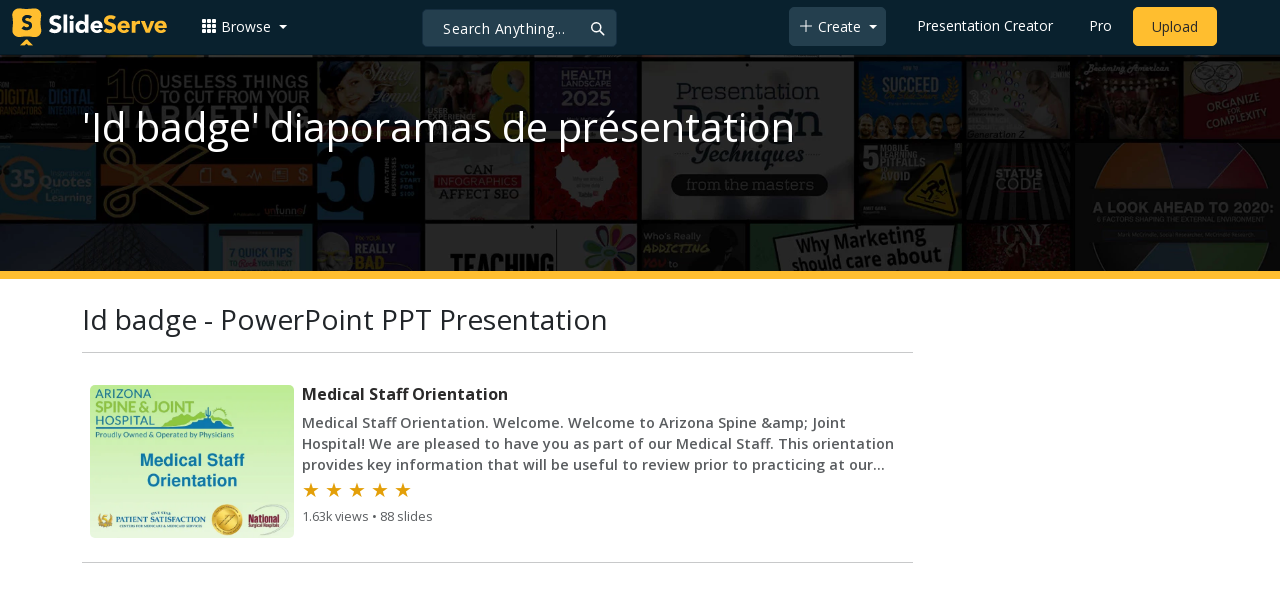

--- FILE ---
content_type: text/html; charset=UTF-8
request_url: https://fr.slideserve.com/search/id-badge-ppt-presentation
body_size: 12386
content:
<!doctype html>
<html lang="en">
<head>

<meta charset="utf-8">
<title>100+ Id badge PowerPoint (PPT) Presentations, Id badge PPTs - SlideServe</title>
<meta name="viewport" content="width=device-width, initial-scale=1" >
<meta name="description" content="View Id badge PowerPoint PPT Presentations on SlideServe. Collection of 100+ Id badge slideshows." >
<meta name="keywords" content="id badge ppt, id badge presentations, id badge slideshow, id badge" >
<meta name="robots" content="index, follow" >
<meta property="fb:app_id" content="117162848378808" >
<link href='https://www.slideserve.com/img/favicon.ico' type='image/x-icon' rel='shortcut icon' >
<link rel="canonical" href="https://www.slideserve.com/search/id-badge-ppt-presentation" >
<link rel="alternate" hreflang="en" href="https://www.slideserve.com/search/id-badge-ppt-presentation" >
<link rel="alternate" hreflang="fr" href="https://fr.slideserve.com/search/id-badge-ppt-presentation" >
<link rel="alternate" hreflang="x-default" href="https://www.slideserve.com/search/id-badge-ppt-presentation" >
<meta name="abstract" content="100+ Id badge PowerPoint (PPT) Presentations, Id badge PPTs - SlideServe" >
<meta property="og:site_name" content="SlideServe" >
<meta property="og:type" content="website">
<meta property="og:url" content="https://www.slideserve.com/search/id-badge-ppt-presentation" >
	
<meta name="twitter:card" value="player" >
<meta name="twitter:site" value="@SlideServe" >
<meta name="twitter:player" value="https://www.slideserve.com/embed/5471331" class="twitter_player" >
<meta name="twitter:player:width" value="342" >
<meta name="twitter:player:height" value="291" >
  
<link rel="preload" as="image" href="https://cdn4.slideserve.com/234346/medical-staff-orientation-dt.jpg">
<link rel="preload" as="image" href="https://cdn3.slideserve.com/6691629/slide1-dt.jpg">
<link rel="preload" as="image" href="https://cdn3.slideserve.com/5471331/slide1-dt.jpg">
   <link rel="stylesheet" href="https://www.slideserve.com/bootstrap-5.3.2-dist/css/bootstrap.min.css?v=1.0">
<style>
/*custom css for nav-bar*/    
html,body{overflow-x:hidden;}
body{min-height:100vh; font-family: 'Open Sans', sans-serif;}  
section{padding:3rem 0;}
.navbar-collapse {font-size: 14px;}
a{color:#fff;text-decoration:none;}
a:hover{color: #1271a5;}
.text-dark a{--bs-text-opacity:1; color:rgba(var(--bs-dark-rgb),var(--bs-text-opacity))!important;}
.mtc{margin-top:55px !important;}
.dropdown-item.active, .dropdown-item:active{background-color:unset}
.bi{vertical-align:-0.125em;fill:currentColor;}
.fw-prebold{font-weight:600 !important;}
.bg-dark{background-color:#09212e !important;}
.nav-scroller .nav {color:rgba(255, 255, 255, .75);}
.nav-scroller .nav-link{padding-top:.75rem;padding-bottom:.75rem;font-size:.875rem;color:#6c757d;}
.nav-scroller .nav-link:hover{color:#007bff;}
.nav-scroller .active{font-weight:500;color:#343a40;}
.bg-purple{background-color:#6f42c1;}             
.navbar{position:fixed;width:100%;min-height:55px;left:0px;top:0px;height:45px;margin:0;padding:2px 0px;border:0;border-bottom:1px solid #061924;background:#0c2b3d;color:#f5f5f5;box-shadow:0 2px 0 rgba(255, 255, 255, .07);z-index:1000;}
.nav-container{max-width:1540px;}
.nav-logo{max-width:155px;height:auto;}
.navbar-toggler{border:0;color:rgb(255 255 255);}
.f-size{width:1em;height:1em;display:inline-flex;} 
.ms-auto .nav-item{padding-right:10px;padding-left:10px;}
.nav-item, .nav-link, .navbar-search input::placeholder{color:#fff;}
.navbar-search{position:absolute;left:50%;top:9px;transform:translateX(-109%);z-index:1000;}
.navbar-search input{letter-spacing:0.5px;background:#243f4e;border:1px solid #152e40;border-radius:5px !important;color:#f5f5f5;font-size:14px;font-weight:400;padding:7.5px 20px;margin-right:5px;letter-spacing:0.5px;color:#fff;background-image:url("data:image/svg+xml;charset=utf-8,%3Csvg xmlns='http://www.w3.org/2000/svg' width='18' height='18' viewBox='0 0 24 24' fill='none' stroke='%23fff' stroke-width='2' stroke-linecap='round' stroke-linejoin='round'%3E%3Ccircle cx='11' cy='11' r='6'/%3E%3Cpath d='M21 21L15.65 15.65'/%3E%3C/svg%3E");background-repeat:no-repeat;background-position:right 10px center;} 
.navbar-search .btn-navs-back{position:fixed;left:0px;border:0;background:#09212e;color:#fff;width:54px;display:none;}
.navbar-login1{border:none;display:inline-block;text-decoration:none;text-align:center;color:#fff;background-color:transparent;min-width: 48px; min-height: 48px;} 
.navbar-login{
width: 48px;  /* Minimum touch size */
    height: 48px;
    display: flex;
    align-items: center;
    justify-content: center;
    padding: 8px;
    border-radius: 8px; /* Optional for rounded corners */
    border: none;
    background: transparent; /* Match navbar */
    cursor: pointer;
  }

.logged-in{padding-left:18px;}
.logged-in img{max-width:35px;}
.account-in.show{left:unset;right:30px;}
.my-account img{padding:0.3rem;max-width:4rem;}
.my-account .middle{align-items:center;display:flex;padding:0 1rem;}
.my-account .text{padding-left:0.2rem;overflow:hidden;text-overflow:ellipsis;max-width:calc(100% - 4rem);}
.my-account .small{font-size:71%;color:#92a9b9;}
.my-account p{margin:0;}

.navbar-nav.me-auto{padding-left:10px;}
.navbar-nav.ms-auto .dropdown{padding-left:5px;}
.dropdown-menu{background-color:#152e40;}
.dropdown-item{color:#fff;}
.dropdown-divider{border-top:1px solid #2b4252;}
.button-dark{background-color:#243f4e;border:1px solid #243f4e;margin:0px 3px;border-radius:5px;}
.upload-dark .nav-link{color:#fff;}
.upload-yello{background-color:#ffbe2f;border:1px solid #ffbe2f;margin:0px 3px;border-radius:5px;color:#2b2a2a !important;}
.upload-yello .nav-link{color:#2b2a2a;text-align:center}
.form-control.search:focus{color:#fff;background-color:#243f4e;border-color:#243f4e;outline:unset;box-shadow:unset;}

.g-ad-container {width: 100%;max-width: 728px;margin: 0 auto;padding: 0px;box-sizing: border-box;}
.g-ad {width: 100%;height: auto;text-align: center;padding: 0px;box-sizing: border-box;}
 /* Style for mobile */
@media screen and (max-width: 600px) {
		.ad-container {max-width: 300px;}
		.g-ad {height: 150px;}
}

/*[device width] >1320px*/
@media (min-width:1320px){.navbar-search{min-width:500px;transform:translateX(-77%);}}            
/*[device width] <991.98px*/
@media (max-width:991.98px){
  .mtc{margin-top:45px !important;}
  .navbar{min-height:55px;}
  .offcanvas-collapse{position:fixed;top:45px;bottom:0;right:100%;width:100%;padding-right:1rem;padding-left:1rem;overflow-y:auto;visibility:hidden;background-color:#0b2b3d;transition:transform .3s ease-in-out, visibility .3s ease-in-out;}
  .offcanvas-collapse.open{visibility:visible;transform:translateX(100%);}
  .navbar-toggler:focus{box-shadow:unset;}
  .navbar .navbar-brand{position:absolute;left:50%;top:50%;transform:translate(-50%,-50%);}
  .navbar-login{position:absolute;right:0px;margin-left: 10px;} 
  .navbar-login a {display: block;padding: 10px 16px; }
  .navbar-search{top:7px;width:10px;right:100px;left:unset;transform:unset;}
  .navbar-search input{background-color:#09212e;border:0;}
  .navbar-search input:focus{position:fixed;width:calc(100% - 60px);right:0px;}
  .navbar-search input:focus + .btn-navs-back{display:unset;}
}
	
	.ss-listing {box-shadow: rgba(0, 0, 0, 0.1) 0px 4px 12px; border: 0px;}
	.ss-listing p {font-size: 14px;}
	.ss-listing .card-footer {color: #6b6b6b; font-size: 14px; margin-top: 5px;}
	.ss-listing .card-footer a {color: #6b6b6b !important;}
	
	.ss-topics {box-shadow: rgba(0, 0, 0, 0.1) 0px 4px 12px; border: 0px;b}
	.player {box-shadow: 0px 0px 10px 0px rgba(0, 0, 0, 0.50);}
	.sharecontainer {background: #fbfbfb;}
/*custom css for nav-bar*/
	
	@media (max-width: 769px) { 
		.footer-copyright {display: block !important; text-align: center; width: 100%;}
		.footer-icon {margin: 0 auto;}
		.nav-logo { max-width: 130px; height: auto;}
		.mob-dark-btn { padding: 10px;}
	}
	
	/*@media (min-width:1500px) and (max-width:1559px) {
    .container-player { max-width: 76%;}
    }*/
	
	@media (min-width: 1600px), (min-width: 1500px) and (-webkit-device-pixel-ratio: 1.25) {
    .container-player { max-width: 62%;}
     }
	
	@media (min-width: 1600px), (min-width: 1500px) and (-webkit-device-pixel-ratio: 2) {
    /*.container-player { max-width: 1150px;}*/
	.container-player { max-width: 1331px;}	
     }
	
	/*@media (min-width: 1600px) .container { max-width: 1331px;}*/
	
	/*@media (min-width:1560px) and (max-width:1600px) {
    .container-player { max-width: 1520px;}
    }*/
}
	
</style>  <style>
  /*-----------card display--------------------------------*/
  .card-body{padding-bottom:2px;}
  .card-title,.card-text{overflow:hidden;display:-webkit-box;-webkit-line-clamp:1;-webkit-box-orient:vertical;text-overflow:ellipsis;}
  /*.card-title{font-family:'Roboto Slab',serif}*/
  .card-text{-webkit-line-clamp:2;}
  /*.card-title{max-height:45px;overflow:hidden;white-space:nowrap;text-overflow: ellipsis;font-family:'Roboto Slab',serif;margin:0 10px 10px;}
  .card-text{max-height:45px;height:40px;overflow:hidden;text-overflow:ellipsis;margin: 0 10px 10px;font-size: 13px;}*/
  .card-text.only{height:22px;margin-top:-6px;}
  .card-footer{background: transparent; border-top:0;}
  .card-footer.mt-{margin-top:-6px;}
  /*.card-footer ul{list-style:none;padding:0px;font-size:12px;line-height:18px;font-weight:400;display:flex;margin:5px 10px 5px;letter-spacing: 0.50px;}  */
  .card a:hover{color: #2b2a2a!important;}
  .card a{text-decoration: none;color: rgb(43,42,42)!important;}
  .row-cols-md-3 .card-img-top{margin:8px;width:calc(100% - 16px);}
  .pb{padding-bottom:50px}  
  /*-----------card display/-------------------------------*/  
</style><style>
  .mini-banner{padding-bottom: 7rem;background-image:url(https://www.slideserve.com/img/banner_home.webp);background-repeat:no-repeat;background-size:cover;z-index:1;background-position:center;background-color:#09212e;border-bottom:8px solid #ffbe30;}
  .card-body{padding:0 0.5rem;}
  .card-text{font-size:0.9rem;-webkit-line-clamp:3;}
  .img-d{aspect-ratio:32/24;overflow:hidden;}
  .star{color:#ccc}
  .star.filled{color:#e39f08}
  .load-more .spinner-border,.load-more .l,.load-more.loading .lm{display:none;}
  .load-more.loading .spinner-border{display:inline-block;}
  .load-more.loading .l{display:unset;}
  @media (max-width:991.98px){
  	.card-title{font-size:0.9rem;-webkit-line-clamp:1;}
  	.card-text{font-size:0.8rem;-webkit-line-clamp:2;}
  }
</style>
</head>
<body>
	<svg xmlns="http://www.w3.org/2000/svg" style="display: none;">  
  <symbol id="grid-3x3-gap-fill" viewBox="0 0 16 16">
    <path d="M1 2a1 1 0 0 1 1-1h2a1 1 0 0 1 1 1v2a1 1 0 0 1-1 1H2a1 1 0 0 1-1-1V2zm5 0a1 1 0 0 1 1-1h2a1 1 0 0 1 1 1v2a1 1 0 0 1-1 1H7a1 1 0 0 1-1-1V2zm5 0a1 1 0 0 1 1-1h2a1 1 0 0 1 1 1v2a1 1 0 0 1-1 1h-2a1 1 0 0 1-1-1V2zM1 7a1 1 0 0 1 1-1h2a1 1 0 0 1 1 1v2a1 1 0 0 1-1 1H2a1 1 0 0 1-1-1V7zm5 0a1 1 0 0 1 1-1h2a1 1 0 0 1 1 1v2a1 1 0 0 1-1 1H7a1 1 0 0 1-1-1V7zm5 0a1 1 0 0 1 1-1h2a1 1 0 0 1 1 1v2a1 1 0 0 1-1 1h-2a1 1 0 0 1-1-1V7zM1 12a1 1 0 0 1 1-1h2a1 1 0 0 1 1 1v2a1 1 0 0 1-1 1H2a1 1 0 0 1-1-1v-2zm5 0a1 1 0 0 1 1-1h2a1 1 0 0 1 1 1v2a1 1 0 0 1-1 1H7a1 1 0 0 1-1-1v-2zm5 0a1 1 0 0 1 1-1h2a1 1 0 0 1 1 1v2a1 1 0 0 1-1 1h-2a1 1 0 0 1-1-1v-2z"/>
  </symbol>
  <symbol id="plus-lg" viewBox="0 0 16 16">
    <path fill-rule="evenodd" d="M8 2a.5.5 0 0 1 .5.5v5h5a.5.5 0 0 1 0 1h-5v5a.5.5 0 0 1-1 0v-5h-5a.5.5 0 0 1 0-1h5v-5A.5.5 0 0 1 8 2Z"/>
  </symbol>
  <symbol id="person-plus" viewBox="0 0 16 16">
    <path d="M6 8a3 3 0 1 0 0-6 3 3 0 0 0 0 6zm2-3a2 2 0 1 1-4 0 2 2 0 0 1 4 0zm4 8c0 1-1 1-1 1H1s-1 0-1-1 1-4 6-4 6 3 6 4zm-1-.004c-.001-.246-.154-.986-.832-1.664C9.516 10.68 8.289 10 6 10c-2.29 0-3.516.68-4.168 1.332-.678.678-.83 1.418-.832 1.664h10z"/>
    <path fill-rule="evenodd" d="M13.5 5a.5.5 0 0 1 .5.5V7h1.5a.5.5 0 0 1 0 1H14v1.5a.5.5 0 0 1-1 0V8h-1.5a.5.5 0 0 1 0-1H13V5.5a.5.5 0 0 1 .5-.5z"/>
  </symbol>
  <symbol id="arrow-left" viewBox="0 0 16 16">
    <path fill-rule="evenodd" d="M15 8a.5.5 0 0 0-.5-.5H2.707l3.147-3.146a.5.5 0 1 0-.708-.708l-4 4a.5.5 0 0 0 0 .708l4 4a.5.5 0 0 0 .708-.708L2.707 8.5H14.5A.5.5 0 0 0 15 8z"/>
  </symbol>
  <symbol id="facebook" viewBox="0 0 16 16">
    <path d="M16 8.049c0-4.446-3.582-8.05-8-8.05C3.58 0-.002 3.603-.002 8.05c0 4.017 2.926 7.347 6.75 7.951v-5.625h-2.03V8.05H6.75V6.275c0-2.017 1.195-3.131 3.022-3.131.876 0 1.791.157 1.791.157v1.98h-1.009c-.993 0-1.303.621-1.303 1.258v1.51h2.218l-.354 2.326H9.25V16c3.824-.604 6.75-3.934 6.75-7.951z"/>
  </symbol>
  <symbol id="twitter" viewBox="0 0 16 16">
    <path d="M5.026 15c6.038 0 9.341-5.003 9.341-9.334 0-.14 0-.282-.006-.422A6.685 6.685 0 0 0 16 3.542a6.658 6.658 0 0 1-1.889.518 3.301 3.301 0 0 0 1.447-1.817 6.533 6.533 0 0 1-2.087.793A3.286 3.286 0 0 0 7.875 6.03a9.325 9.325 0 0 1-6.767-3.429 3.289 3.289 0 0 0 1.018 4.382A3.323 3.323 0 0 1 .64 6.575v.045a3.288 3.288 0 0 0 2.632 3.218 3.203 3.203 0 0 1-.865.115 3.23 3.23 0 0 1-.614-.057 3.283 3.283 0 0 0 3.067 2.277A6.588 6.588 0 0 1 .78 13.58a6.32 6.32 0 0 1-.78-.045A9.344 9.344 0 0 0 5.026 15z"/>
  </symbol>
  <symbol id="youtube" viewBox="0 0 16 16">
    <path d="M8.051 1.999h.089c.822.003 4.987.033 6.11.335a2.01 2.01 0 0 1 1.415 1.42c.101.38.172.883.22 1.402l.01.104.022.26.008.104c.065.914.073 1.77.074 1.957v.075c-.001.194-.01 1.108-.082 2.06l-.008.105-.009.104c-.05.572-.124 1.14-.235 1.558a2.007 2.007 0 0 1-1.415 1.42c-1.16.312-5.569.334-6.18.335h-.142c-.309 0-1.587-.006-2.927-.052l-.17-.006-.087-.004-.171-.007-.171-.007c-1.11-.049-2.167-.128-2.654-.26a2.007 2.007 0 0 1-1.415-1.419c-.111-.417-.185-.986-.235-1.558L.09 9.82l-.008-.104A31.4 31.4 0 0 1 0 7.68v-.123c.002-.215.01-.958.064-1.778l.007-.103.003-.052.008-.104.022-.26.01-.104c.048-.519.119-1.023.22-1.402a2.007 2.007 0 0 1 1.415-1.42c.487-.13 1.544-.21 2.654-.26l.17-.007.172-.006.086-.003.171-.007A99.788 99.788 0 0 1 7.858 2h.193zM6.4 5.209v4.818l4.157-2.408L6.4 5.209z"/>
  </symbol>
  <symbol id="pinterest" viewBox="0 0 16 16">
    <path d="M8 0a8 8 0 0 0-2.915 15.452c-.07-.633-.134-1.606.027-2.297.146-.625.938-3.977.938-3.977s-.239-.479-.239-1.187c0-1.113.645-1.943 1.448-1.943.682 0 1.012.512 1.012 1.127 0 .686-.437 1.712-.663 2.663-.188.796.4 1.446 1.185 1.446 1.422 0 2.515-1.5 2.515-3.664 0-1.915-1.377-3.254-3.342-3.254-2.276 0-3.612 1.707-3.612 3.471 0 .688.265 1.425.595 1.826a.24.24 0 0 1 .056.23c-.061.252-.196.796-.222.907-.035.146-.116.177-.268.107-1-.465-1.624-1.926-1.624-3.1 0-2.523 1.834-4.84 5.286-4.84 2.775 0 4.932 1.977 4.932 4.62 0 2.757-1.739 4.976-4.151 4.976-.811 0-1.573-.421-1.834-.919l-.498 1.902c-.181.695-.669 1.566-.995 2.097A8 8 0 1 0 8 0z"/>
  </symbol>
</svg>	<!-- Navigation -->
<nav class="navbar navbar-expand-lg fixed-top navbar-dark bg-dark" aria-label="Main navigation">
  <div class="container-fluid nav-container">
    <button class="navbar-toggler p-0 border-0" type="button" id="navbarSideCollapse" aria-label="Toggle navigation">
      <span class="navbar-toggler-icon f-size"></span>
    </button>
    <a class="navbar-brand" href="\">
      <img class="nav-logo" title="SlideServe" alt="SlideServe" src="https://www.slideserve.com/img/logo.svg" width="562" height="139">
    </a>
    <form class="form-inline ml-3 navbar-search" action="/search/presentations/">
        <div class="input-group">
          <input type="text" class="form-control search" name="q" placeholder="Search Anything...">
          <button class="btn btn-navs-back" type="button">
            <svg class="bi" width="24" height="24"><use xlink:href="#arrow-left"></use></svg>
          </button>
        </div>
    </form>
    <div class="navbar-collapse offcanvas-collapse">
        <ul class="navbar-nav me-auto">
          <li class="nav-item dropdown">
            <a class="nav-link dropdown-toggle" href="#" role="button" data-bs-toggle="dropdown" aria-expanded="false">
              <svg class="bi" width="16" height="16"><use xlink:href="#grid-3x3-gap-fill"></use></svg>
              <span>Browse</span>
            </a>
            <ul class="dropdown-menu" aria-labelledby="navbarDropdown">
              <li><a class="dropdown-item"  href="/presentations">Recent Presentations</a></li>
              <li><a class="dropdown-item"  href="/articles">Recent Articles</a></li>
              <li><a class="dropdown-item" href="/topics">Content Topics</a></li>
              <li><a class="dropdown-item" href="/updates">Updated Contents</a></li>
              <li><a class="dropdown-item" href="/featured">Featured Contents</a></li>
              <li><hr class="dropdown-divider"></li>
              <li><a class="dropdown-item" href="/powerpoint-templates">PowerPoint Templates</a></li>
            </ul>
          </li>
        </ul>
        <ul class="navbar-nav ms-auto">
          <li class="nav-item dropdown">
            <button class="nav-link dropdown-toggle button-dark mob-dark-btn" href="#" role="button" data-bs-toggle="dropdown" aria-expanded="false">
              <svg class="bi" width="16" height="16"><use xlink:href="#plus-lg"></use></svg>
              <span>Create</span>
            </button>
            <ul class="dropdown-menu" aria-labelledby="navbarDropdown">
              <li><a class="dropdown-item" href="/create">Presentation</a></li>
              <li><a class="dropdown-item" href="/online-article">Article</a></li>
              <li><a class="dropdown-item" href="/online-survey">Survey</a></li>
              <li><a class="dropdown-item" href="/online-quiz">Quiz</a></li>
              <li><a class="dropdown-item" href="/lead-generation">Lead-form</a></li>
              <li><a class="dropdown-item" href="/create?type=ebook">E-Book</a></li>
            </ul>
          </li>
          <li class="nav-item">
            <a class="nav-link" href="https://www.slideserve.com/create">Presentation Creator</a>
          </li>
          <li class="nav-item">
            <a class="nav-link" href="/pro">Pro</a>
          </li>
          <li class="nav-item upload-yello">
            <a class="nav-link" href="/upload" aria-label="Upload content to SlideServe">Upload</a>
          </li>
        </ul>
    </div>
    <button class="navbar-login" aria-label="Login to SlideServe"></button>
  </div>
</nav>
<!-- Navigation/ -->
	<div class="mini-banner mtc pt-5">
	   <div class="container">
	     <h1 class="text-white">'Id badge' diaporamas de présentation</h1>
	   </div>
	</div>
	<div class="container pt-4">
		<div class="row">
			<div class="col-xl-9 col-lg-9 col-md-12 col-sm-12 col-12">
	    		<h2 class="h3">Id badge - PowerPoint PPT Presentation</h2>
	    		<hr>
	    		<div class="row row-cols-1 row-cols-sm-1 row-cols-md-1 g-2" id="rC">
	    			<div class="col mx-0" >
  <div class="card border-0 my-2 p-1">
    <a href="/elina/anesthesia-risk-assessment-joint-commission-issues" title="Medical Staff Orientation">
    <div class="row g-0 m-1">    
        <div class="col-5 col-sm-5 col-md-3 img-d">
                    <img class="card-img" src="https://cdn4.slideserve.com/234346/medical-staff-orientation-dt.jpg" width="320px" style="aspect-ratio:32/24;" alt="Medical Staff Orientation"> 
                  </div>
        <div class="col-7 col-sm-7 col-md-9">
          <div class="card-body">
            <h3 class="card-title fs-6 fw-bold">Medical Staff Orientation</h3>
            <p class="card-text mb-0 text-muted fw-semibold">Medical Staff Orientation. Welcome. Welcome to Arizona Spine &amp;amp; Joint Hospital! We are pleased to have you as part of our Medical Staff. This orientation provides key information that will be useful to review prior to practicing at our facility. Arizona Spine &amp;amp; Joint Hospital.</p>          
            <div class="fs-5">
              <span class="star filled">&#9733;</span>
              <span class="star filled">&#9733;</span>
              <span class="star filled">&#9733;</span>
              <span class="star filled">&#9733;</span>
              <span class="star filled">&#9733;</span>
            </div>
            <p class="card-text mb-0"><small class="text-body-secondary">1.63k views • 88 slides</small></p>
          </div>
        </div>    
    </div>
    </a>
  </div>
  <hr>  
</div>
<div class="col mx-0">
  <div class ="d-none d-md-block">
    <script src="//pagead2.googlesyndication.com/pagead/js/adsbygoogle.js" crossorigin="anonymous" async ></script>       
    <ins class="adsbygoogle" style="display:block; text-align:center;width:100%" data-ad-layout="in-article" data-ad-format="fluid" data-ad-client="ca-pub-3976764401535897" data-ad-slot="7312975439"></ins>
    <script>(adsbygoogle = window.adsbygoogle || []).push({});</script>
  </div>
  <div class="d-block d-md-none">
    <div class="g-ad-container">
      <div class="g-ad">
          <script src="//pagead2.googlesyndication.com/pagead/js/adsbygoogle.js" crossorigin="anonymous" async ></script>
          <ins class="adsbygoogle" style="display:inline-block;width:100%; height:160px" data-ad-client="ca-pub-3976764401535897" data-ad-slot="4746868838" ></ins>
          <script>(adsbygoogle = window.adsbygoogle || []).push({});</script>
       </div>
    </div>
  </div>
  <hr>                  
</div>
<div class="col mx-0" >
  <div class="card border-0 my-2 p-1">
    <a href="/elmo-ware/environmental-health-and-safety-you-the-customer-and-nch" title="Environmental, Health and Safety You, the Customer and NCH">
    <div class="row g-0 m-1">    
        <div class="col-5 col-sm-5 col-md-3 img-d">
                    <img class="card-img" src="https://cdn3.slideserve.com/6691629/slide1-dt.jpg" width="320px" style="aspect-ratio:32/24;" alt="Environmental, Health and Safety You, the Customer and NCH"> 
                  </div>
        <div class="col-7 col-sm-7 col-md-9">
          <div class="card-body">
            <h3 class="card-title fs-6 fw-bold">Environmental, Health and Safety You, the Customer and NCH</h3>
            <p class="card-text mb-0 text-muted fw-semibold">Environmental, Health and Safety You, the Customer and NCH. NCH has a proactive Environmental, Health &amp;amp; Safety (EHS) program with the goal to prevent all injuries, damage to property and environmental impacts.</p>          
            <div class="fs-5">
              <span class="star filled">&#9733;</span>
              <span class="star filled">&#9733;</span>
              <span class="star filled">&#9733;</span>
              <span class="star filled">&#9733;</span>
              <span class="star filled">&#9733;</span>
            </div>
            <p class="card-text mb-0"><small class="text-body-secondary">1.07k views • 73 slides</small></p>
          </div>
        </div>    
    </div>
    </a>
  </div>
  <hr>  
</div>
<div class="col mx-0" >
  <div class="card border-0 my-2 p-1">
    <a href="/jirair/health-safety-environmental" title="Health, Safety &amp;amp; Environmental">
    <div class="row g-0 m-1">    
        <div class="col-5 col-sm-5 col-md-3 img-d">
                    <img class="card-img" src="https://cdn3.slideserve.com/5471331/slide1-dt.jpg" width="320px" style="aspect-ratio:32/24;" alt="Health, Safety &amp;amp; Environmental"> 
                  </div>
        <div class="col-7 col-sm-7 col-md-9">
          <div class="card-body">
            <h3 class="card-title fs-6 fw-bold">Health, Safety &amp;amp; Environmental</h3>
            <p class="card-text mb-0 text-muted fw-semibold"></p>          
            <div class="fs-5">
              <span class="star filled">&#9733;</span>
              <span class="star filled">&#9733;</span>
              <span class="star filled">&#9733;</span>
              <span class="star filled">&#9733;</span>
              <span class="star filled">&#9733;</span>
            </div>
            <p class="card-text mb-0"><small class="text-body-secondary">1.22k views • 66 slides</small></p>
          </div>
        </div>    
    </div>
    </a>
  </div>
  <hr>  
</div>
<div class="col mx-0" >
  <div class="card border-0 my-2 p-1">
    <a href="/owen/october-1-2012-powerpoint-ppt-presentation" title="October 1, 2012">
    <div class="row g-0 m-1">    
        <div class="col-5 col-sm-5 col-md-3 img-d">
                    <img class="card-img lazyload" loading="lazy" src="https://www.slideserve.com/img/preload-bg.svg" data-src="https://cdn1.slideserve.com/2613940/slide1-dt.jpg" width="320px" style="aspect-ratio:32/24;" alt="October 1, 2012"> 
                  </div>
        <div class="col-7 col-sm-7 col-md-9">
          <div class="card-body">
            <h3 class="card-title fs-6 fw-bold">October 1, 2012</h3>
            <p class="card-text mb-0 text-muted fw-semibold">October 1, 2012. Today you will need: -a writing utensil - A sheet of paper (I still have your notebook). List contributions of the Greeks to the modern world. October 1, 2012. Today you will need: -a writing utensil. Name at least 3 territories annexed by the United States.</p>          
            <div class="fs-5">
              <span class="star filled">&#9733;</span>
              <span class="star filled">&#9733;</span>
              <span class="star filled">&#9733;</span>
              <span class="star filled">&#9733;</span>
              <span class="star filled">&#9733;</span>
            </div>
            <p class="card-text mb-0"><small class="text-body-secondary">685 views • 52 slides</small></p>
          </div>
        </div>    
    </div>
    </a>
  </div>
  <hr>  
</div>
<div class="col mx-0" >
  <div class="card border-0 my-2 p-1">
    <a href="/gitano/social-media-functional-exercise-powerpoint-ppt-presentation" title="Social media functional Exercise">
    <div class="row g-0 m-1">    
        <div class="col-5 col-sm-5 col-md-3 img-d">
                    <img class="card-img lazyload" loading="lazy" src="https://www.slideserve.com/img/preload-bg.svg" data-src="https://cdn1.slideserve.com/1602368/social-media-functional-exercise-dt.jpg" width="320px" style="aspect-ratio:32/24;" alt="Social media functional Exercise"> 
                  </div>
        <div class="col-7 col-sm-7 col-md-9">
          <div class="card-body">
            <h3 class="card-title fs-6 fw-bold">Social media functional Exercise</h3>
            <p class="card-text mb-0 text-muted fw-semibold"></p>          
            <div class="fs-5">
              <span class="star filled">&#9733;</span>
              <span class="star filled">&#9733;</span>
              <span class="star filled">&#9733;</span>
              <span class="star">&#9733;</span>
              <span class="star">&#9733;</span>
            </div>
            <p class="card-text mb-0"><small class="text-body-secondary">304 views • 23 slides</small></p>
          </div>
        </div>    
    </div>
    </a>
  </div>
  <hr>  
</div>
<div class="col mx-0" >
  <div class="card border-0 my-2 p-1">
    <a href="/lorna/incident-identification-badges-powerpoint-ppt-presentation" title="Incident Identification Badges">
    <div class="row g-0 m-1">    
        <div class="col-5 col-sm-5 col-md-3 img-d">
                    <img class="card-img lazyload" loading="lazy" src="https://www.slideserve.com/img/preload-bg.svg" data-src="https://cdn2.slideserve.com/3814212/slide1-dt.jpg" width="320px" style="aspect-ratio:32/24;" alt="Incident Identification Badges"> 
                  </div>
        <div class="col-7 col-sm-7 col-md-9">
          <div class="card-body">
            <h3 class="card-title fs-6 fw-bold">Incident Identification Badges</h3>
            <p class="card-text mb-0 text-muted fw-semibold">Incident Identification Badges. IMT PNW Team 3 Bob Anderson Incident Commander. IMT PNW Team 2 Mike Lohrey Incident Commander. Doug Parker PNW Team 3 Web Manager / CTSP. THE READER'S DIGEST VERSION. Plain Jane Just the Facts. Full Version of Presentation on CD</p>          
            <div class="fs-5">
              <span class="star filled">&#9733;</span>
              <span class="star filled">&#9733;</span>
              <span class="star filled">&#9733;</span>
              <span class="star">&#9733;</span>
              <span class="star">&#9733;</span>
            </div>
            <p class="card-text mb-0"><small class="text-body-secondary">340 views • 23 slides</small></p>
          </div>
        </div>    
    </div>
    </a>
  </div>
  <hr>  
</div>
<div class="col mx-0" >
  <div class="card border-0 my-2 p-1">
    <a href="/ciara/english-ii-reading" title="English II Reading">
    <div class="row g-0 m-1">    
        <div class="col-5 col-sm-5 col-md-3 img-d">
                    <img class="card-img lazyload" loading="lazy" src="https://www.slideserve.com/img/preload-bg.svg" data-src="https://cdn1.slideserve.com/2859617/english-ii-reading-dt.jpg" width="320px" style="aspect-ratio:32/24;" alt="English II Reading"> 
                  </div>
        <div class="col-7 col-sm-7 col-md-9">
          <div class="card-body">
            <h3 class="card-title fs-6 fw-bold">English II Reading</h3>
            <p class="card-text mb-0 text-muted fw-semibold">Welcome to World Literature. English II Reading . Course Texts Glenco Literature Course 5 Williams, Tennessee. The Glass Menagerie Borges, Jorge. The Aleph Boyne, John. The Boy in the Striped Pajamas Elie Wiese. Night William Shakespeare . Macbeth Kang, Hyok . This is Paradise</p>          
            <div class="fs-5">
              <span class="star filled">&#9733;</span>
              <span class="star filled">&#9733;</span>
              <span class="star filled">&#9733;</span>
              <span class="star filled">&#9733;</span>
              <span class="star">&#9733;</span>
            </div>
            <p class="card-text mb-0"><small class="text-body-secondary">430 views • 22 slides</small></p>
          </div>
        </div>    
    </div>
    </a>
  </div>
  <hr>  
</div>
<div class="col mx-0" >
  <div class="card border-0 my-2 p-1">
    <a href="/rania/rescued-not-arrested-prison-ministry-volunteer-training" title="Rescued Not Arrested Prison Ministry Volunteer Training">
    <div class="row g-0 m-1">    
        <div class="col-5 col-sm-5 col-md-3 img-d">
                    <img class="card-img lazyload" loading="lazy" src="https://www.slideserve.com/img/preload-bg.svg" data-src="https://cdn1.slideserve.com/3268027/rescued-not-arrested-prison-ministry-volunteer-training-dt.jpg" width="320px" style="aspect-ratio:32/24;" alt="Rescued Not Arrested Prison Ministry Volunteer Training"> 
                  </div>
        <div class="col-7 col-sm-7 col-md-9">
          <div class="card-body">
            <h3 class="card-title fs-6 fw-bold">Rescued Not Arrested Prison Ministry Volunteer Training</h3>
            <p class="card-text mb-0 text-muted fw-semibold"></p>          
            <div class="fs-5">
              <span class="star filled">&#9733;</span>
              <span class="star filled">&#9733;</span>
              <span class="star filled">&#9733;</span>
              <span class="star filled">&#9733;</span>
              <span class="star">&#9733;</span>
            </div>
            <p class="card-text mb-0"><small class="text-body-secondary">423 views • 20 slides</small></p>
          </div>
        </div>    
    </div>
    </a>
  </div>
  <hr>  
</div>
<div class="col mx-0" >
  <div class="card border-0 my-2 p-1">
    <a href="/ophrah/hvacr316-piping" title="">
    <div class="row g-0 m-1">    
        <div class="col-5 col-sm-5 col-md-3 img-d">
                    <img class="card-img lazyload" loading="lazy" src="https://www.slideserve.com/img/preload-bg.svg" data-src="https://cdn1.slideserve.com/2141187/hvacr316-piping-dt.jpg" width="320px" style="aspect-ratio:32/24;" alt=""> 
                  </div>
        <div class="col-7 col-sm-7 col-md-9">
          <div class="card-body">
            <h3 class="card-title fs-6 fw-bold"></h3>
            <p class="card-text mb-0 text-muted fw-semibold"></p>          
            <div class="fs-5">
              <span class="star filled">&#9733;</span>
              <span class="star filled">&#9733;</span>
              <span class="star filled">&#9733;</span>
              <span class="star">&#9733;</span>
              <span class="star">&#9733;</span>
            </div>
            <p class="card-text mb-0"><small class="text-body-secondary">352 views • 16 slides</small></p>
          </div>
        </div>    
    </div>
    </a>
  </div>
  <hr>  
</div>
<div class="col mx-0" >
  <div class="card border-0 my-2 p-1">
    <a href="/dalmar/social-engineering-powerpoint-ppt-presentation" title="Social Engineering">
    <div class="row g-0 m-1">    
        <div class="col-5 col-sm-5 col-md-3 img-d">
                    <img class="card-img lazyload" loading="lazy" src="https://www.slideserve.com/img/preload-bg.svg" data-src="https://cdn1.slideserve.com/1658594/social-engineering-dt.jpg" width="320px" style="aspect-ratio:32/24;" alt="Social Engineering"> 
                  </div>
        <div class="col-7 col-sm-7 col-md-9">
          <div class="card-body">
            <h3 class="card-title fs-6 fw-bold">Social Engineering</h3>
            <p class="card-text mb-0 text-muted fw-semibold">Social Engineering. Part IC: How Scammers Manipulate Employees to Gain Information. Consistency Attack -- Example. For example, consider this scenario :</p>          
            <div class="fs-5">
              <span class="star filled">&#9733;</span>
              <span class="star filled">&#9733;</span>
              <span class="star filled">&#9733;</span>
              <span class="star">&#9733;</span>
              <span class="star">&#9733;</span>
            </div>
            <p class="card-text mb-0"><small class="text-body-secondary">341 views • 13 slides</small></p>
          </div>
        </div>    
    </div>
    </a>
  </div>
  <hr>  
</div>
<div class="col mx-0" >
  <div class="card border-0 my-2 p-1">
    <a href="/vicky/policies-and-precidures" title="POLICIES AND PRECIDURES">
    <div class="row g-0 m-1">    
        <div class="col-5 col-sm-5 col-md-3 img-d">
                    <img class="card-img lazyload" loading="lazy" src="https://www.slideserve.com/img/preload-bg.svg" data-src="https://cdn1.slideserve.com/2929705/policies-and-precidures-dt.jpg" width="320px" style="aspect-ratio:32/24;" alt="POLICIES AND PRECIDURES"> 
                  </div>
        <div class="col-7 col-sm-7 col-md-9">
          <div class="card-body">
            <h3 class="card-title fs-6 fw-bold">POLICIES AND PRECIDURES</h3>
            <p class="card-text mb-0 text-muted fw-semibold">POLICIES AND PRECIDURES. 2013	. DRIVING AS A PRO. Driving as a mental skill is like a constantly re-adjusting flowchart . Avoiding or successfully handling an emergency driving situation can involve the following skills: [</p>          
            <div class="fs-5">
              <span class="star filled">&#9733;</span>
              <span class="star filled">&#9733;</span>
              <span class="star filled">&#9733;</span>
              <span class="star">&#9733;</span>
              <span class="star">&#9733;</span>
            </div>
            <p class="card-text mb-0"><small class="text-body-secondary">307 views • 11 slides</small></p>
          </div>
        </div>    
    </div>
    </a>
  </div>
  <hr>  
</div>
<div class="col mx-0" >
  <div class="card border-0 my-2 p-1">
    <a href="/miranda-gardner/creating-a-vunet-id-barcode-powerpoint-ppt-presentation" title="Creating a VUNet ID Barcode">
    <div class="row g-0 m-1">    
        <div class="col-5 col-sm-5 col-md-3 img-d">
                    <img class="card-img lazyload" loading="lazy" src="https://www.slideserve.com/img/preload-bg.svg" data-src="https://cdn3.slideserve.com/6593782/creating-a-vunet-id-barcode-dt.jpg" width="320px" style="aspect-ratio:32/24;" alt="Creating a VUNet ID Barcode"> 
                  </div>
        <div class="col-7 col-sm-7 col-md-9">
          <div class="card-body">
            <h3 class="card-title fs-6 fw-bold">Creating a VUNet ID Barcode</h3>
            <p class="card-text mb-0 text-muted fw-semibold">Creating a VUNet ID Barcode. B arcoded VUNet ID can be used to authenticate a user for glucometers and Point of Use (POU). Why B arcoded VUNet IDs are Needed. New glucometers coming Monday, October 28, 2013 Requires a VUNet ID to authenticate the user running the test</p>          
            <div class="fs-5">
              <span class="star filled">&#9733;</span>
              <span class="star filled">&#9733;</span>
              <span class="star filled">&#9733;</span>
              <span class="star">&#9733;</span>
              <span class="star">&#9733;</span>
            </div>
            <p class="card-text mb-0"><small class="text-body-secondary">168 views • 8 slides</small></p>
          </div>
        </div>    
    </div>
    </a>
  </div>
  <hr>  
</div>
<div class="col mx-0" >
  <div class="card border-0 my-2 p-1">
    <a href="/vin/open-system-interconnection" title="Open System Interconnection">
    <div class="row g-0 m-1">    
        <div class="col-5 col-sm-5 col-md-3 img-d">
                    <img class="card-img lazyload" loading="lazy" src="https://www.slideserve.com/img/preload-bg.svg" data-src="https://cdn1.slideserve.com/2093360/open-system-interconnection-dt.jpg" width="320px" style="aspect-ratio:32/24;" alt="Open System Interconnection"> 
                  </div>
        <div class="col-7 col-sm-7 col-md-9">
          <div class="card-body">
            <h3 class="card-title fs-6 fw-bold">Open System Interconnection</h3>
            <p class="card-text mb-0 text-muted fw-semibold">Open System Interconnection. ISO Model. ISO. Developed in 1984 by the standards organisation ISO, the OSI model is used by all network engineers to construct ICT hardware and software that needs to communicate with other equipment.</p>          
            <div class="fs-5">
              <span class="star filled">&#9733;</span>
              <span class="star filled">&#9733;</span>
              <span class="star filled">&#9733;</span>
              <span class="star">&#9733;</span>
              <span class="star">&#9733;</span>
            </div>
            <p class="card-text mb-0"><small class="text-body-secondary">179 views • 7 slides</small></p>
          </div>
        </div>    
    </div>
    </a>
  </div>
  <hr>  
</div>
<div class="col mx-0" >
  <div class="card border-0 my-2 p-1">
    <a href="/swann/how-to-register-for-powerpoint-ppt-presentation" title="How to Register for">
    <div class="row g-0 m-1">    
        <div class="col-5 col-sm-5 col-md-3 img-d">
                    <img class="card-img lazyload" loading="lazy" src="https://www.slideserve.com/img/preload-bg.svg" data-src="https://cdn1.slideserve.com/3053288/how-to-register-for-dt.jpg" width="320px" style="aspect-ratio:32/24;" alt="How to Register for"> 
                  </div>
        <div class="col-7 col-sm-7 col-md-9">
          <div class="card-body">
            <h3 class="card-title fs-6 fw-bold">How to Register for</h3>
            <p class="card-text mb-0 text-muted fw-semibold">How to Register for. GED ( General Education Development ) and Basic Workplace (Skill Enhancement) Courses. 1. Review Information BASIC SKILLS/GED. Review the entire presentation (Instructions for filling out Financial Aide (FAFSA) and TPEG are at the end).</p>          
            <div class="fs-5">
              <span class="star filled">&#9733;</span>
              <span class="star filled">&#9733;</span>
              <span class="star filled">&#9733;</span>
              <span class="star">&#9733;</span>
              <span class="star">&#9733;</span>
            </div>
            <p class="card-text mb-0"><small class="text-body-secondary">188 views • 7 slides</small></p>
          </div>
        </div>    
    </div>
    </a>
  </div>
  <hr>  
</div>
<div class="col mx-0" >
  <div class="card border-0 my-2 p-1">
    <a href="/bryony/011-key-id" title="011-KEY-ID">
    <div class="row g-0 m-1">    
        <div class="col-5 col-sm-5 col-md-3 img-d">
                    <img class="card-img lazyload" loading="lazy" src="https://www.slideserve.com/img/preload-bg.svg" data-src="https://cdn3.slideserve.com/5494195/011-key-id-dt.jpg" width="320px" style="aspect-ratio:32/24;" alt="011-KEY-ID"> 
                  </div>
        <div class="col-7 col-sm-7 col-md-9">
          <div class="card-body">
            <h3 class="card-title fs-6 fw-bold">011-KEY-ID</h3>
            <p class="card-text mb-0 text-muted fw-semibold"></p>          
            <div class="fs-5">
              <span class="star filled">&#9733;</span>
              <span class="star filled">&#9733;</span>
              <span class="star filled">&#9733;</span>
              <span class="star">&#9733;</span>
              <span class="star">&#9733;</span>
            </div>
            <p class="card-text mb-0"><small class="text-body-secondary">249 views • 6 slides</small></p>
          </div>
        </div>    
    </div>
    </a>
  </div>
  <hr>  
</div>
<div class="col mx-0" >
  <div class="card border-0 my-2 p-1">
    <a href="/xpressid/staff-identification-cards" title="Staff identification Cards">
    <div class="row g-0 m-1">    
        <div class="col-5 col-sm-5 col-md-3 img-d">
                    <img class="card-img lazyload" loading="lazy" src="https://www.slideserve.com/img/preload-bg.svg" data-src="https://cdn4.slideserve.com/7408425/slide1-dt.jpg" width="320px" style="aspect-ratio:32/24;" alt="Staff identification Cards"> 
                  </div>
        <div class="col-7 col-sm-7 col-md-9">
          <div class="card-body">
            <h3 class="card-title fs-6 fw-bold">Staff identification Cards</h3>
            <p class="card-text mb-0 text-muted fw-semibold"></p>          
            <div class="fs-5">
              <span class="star filled">&#9733;</span>
              <span class="star filled">&#9733;</span>
              <span class="star filled">&#9733;</span>
              <span class="star">&#9733;</span>
              <span class="star">&#9733;</span>
            </div>
            <p class="card-text mb-0"><small class="text-body-secondary">179 views • 6 slides</small></p>
          </div>
        </div>    
    </div>
    </a>
  </div>
  <hr>  
</div>
<div class="col mx-0" >
  <div class="card border-0 my-2 p-1">
    <a href="/ribbonworks/the-importance-of-id-badges-for-businesses" title="The Importance of ID Badges for Businesses">
    <div class="row g-0 m-1">    
        <div class="col-5 col-sm-5 col-md-3 img-d">
                    <img class="card-img lazyload" loading="lazy" src="https://www.slideserve.com/img/preload-bg.svg" data-src="https://cdn4.slideserve.com/7346977/slide1-dt.jpg" width="320px" style="aspect-ratio:32/24;" alt="The Importance of ID Badges for Businesses"> 
                  </div>
        <div class="col-7 col-sm-7 col-md-9">
          <div class="card-body">
            <h3 class="card-title fs-6 fw-bold">The Importance of ID Badges for Businesses</h3>
            <p class="card-text mb-0 text-muted fw-semibold">Brand recognition and awareness are essential for businesses of all sizes; one of the best ways to get your company name out there is through promotional products. With so many products to choose from, they are an excellent way to market your business as well as the goods or services you provide.</p>          
            <div class="fs-5">
              <span class="star filled">&#9733;</span>
              <span class="star filled">&#9733;</span>
              <span class="star filled">&#9733;</span>
              <span class="star">&#9733;</span>
              <span class="star">&#9733;</span>
            </div>
            <p class="card-text mb-0"><small class="text-body-secondary">207 views • 3 slides</small></p>
          </div>
        </div>    
    </div>
    </a>
  </div>
  <hr>  
</div>
<div class="col mx-0" >
  <div class="card border-0 my-2 p-1">
    <a href="/john169/id-card-software-details" title="ID Card Software Details">
    <div class="row g-0 m-1">    
        <div class="col-5 col-sm-5 col-md-3 img-d">
                    <img class="card-img lazyload" loading="lazy" src="https://www.slideserve.com/img/preload-bg.svg" data-src="https://cdn4.slideserve.com/1381439/idea-on-setting-up-a-business-id-card-system-dt.jpg" width="320px" style="aspect-ratio:32/24;" alt="ID Card Software Details"> 
                  </div>
        <div class="col-7 col-sm-7 col-md-9">
          <div class="card-body">
            <h3 class="card-title fs-6 fw-bold">ID Card Software Details</h3>
            <p class="card-text mb-0 text-muted fw-semibold">Digital camera location unit very easy to utilize and ensure good video that your workers can like to with pride show on their badges.</p>          
            <div class="fs-5">
              <span class="star filled">&#9733;</span>
              <span class="star filled">&#9733;</span>
              <span class="star filled">&#9733;</span>
              <span class="star">&#9733;</span>
              <span class="star">&#9733;</span>
            </div>
            <p class="card-text mb-0"><small class="text-body-secondary">157 views • 2 slides</small></p>
          </div>
        </div>    
    </div>
    </a>
  </div>
  <hr>  
</div>
<div class="col mx-0" >
  <div class="card border-0 my-2 p-1">
    <a href="/hollye/service-dog-policy" title="SERVICE DOG POLICY">
    <div class="row g-0 m-1">    
        <div class="col-5 col-sm-5 col-md-3 img-d">
                    <img class="card-img lazyload" loading="lazy" src="https://www.slideserve.com/img/preload-bg.svg" data-src="https://cdn0.slideserve.com/1150210/service-dog-policy-dt.jpg" width="320px" style="aspect-ratio:32/24;" alt="SERVICE DOG POLICY"> 
                  </div>
        <div class="col-7 col-sm-7 col-md-9">
          <div class="card-body">
            <h3 class="card-title fs-6 fw-bold">SERVICE DOG POLICY</h3>
            <p class="card-text mb-0 text-muted fw-semibold">SERVICE DOG POLICY. Your service dog MUST display an ID badge, vest and/or card If your pet is not a working service dog; you must remain out of The Hearing &amp;amp; Speech Center Owners, Thank you for your cooperation HSC Management .</p>          
            <div class="fs-5">
              <span class="star filled">&#9733;</span>
              <span class="star filled">&#9733;</span>
              <span class="star filled">&#9733;</span>
              <span class="star">&#9733;</span>
              <span class="star">&#9733;</span>
            </div>
            <p class="card-text mb-0"><small class="text-body-secondary">99 views • 1 slides</small></p>
          </div>
        </div>    
    </div>
    </a>
  </div>
  <hr>  
</div>
<div class="col mx-0" >
  <div class="card border-0 my-2 p-1">
    <a href="/zudora/vu-smart-care-troubleshooting-tips-unknown-or-unauthorized-user-error-in-sign-on-screen" title="VU Smart Care Troubleshooting Tips: Unknown or Unauthorized User Error in Sign-on Screen">
    <div class="row g-0 m-1">    
        <div class="col-5 col-sm-5 col-md-3 img-d">
                    <img class="card-img lazyload" loading="lazy" src="https://www.slideserve.com/img/preload-bg.svg" data-src="https://cdn1.slideserve.com/2191079/vu-smart-care-troubleshooting-tips-unknown-or-unauthorized-user-error-in-sign-on-screen-dt.jpg" width="320px" style="aspect-ratio:32/24;" alt="VU Smart Care Troubleshooting Tips: Unknown or Unauthorized User Error in Sign-on Screen"> 
                  </div>
        <div class="col-7 col-sm-7 col-md-9">
          <div class="card-body">
            <h3 class="card-title fs-6 fw-bold">VU Smart Care Troubleshooting Tips: Unknown or Unauthorized User Error in Sign-on Screen</h3>
            <p class="card-text mb-0 text-muted fw-semibold">VU Smart Care Troubleshooting Tips: Unknown or Unauthorized User Error in Sign-on Screen. Make sure PIN is set up in Virtual Tap the card reader BEFORE tapping spacebar or doing a mouse click If login prompt is visible the Smart card reader will NOT work</p>          
            <div class="fs-5">
              <span class="star filled">&#9733;</span>
              <span class="star filled">&#9733;</span>
              <span class="star filled">&#9733;</span>
              <span class="star">&#9733;</span>
              <span class="star">&#9733;</span>
            </div>
            <p class="card-text mb-0"><small class="text-body-secondary">155 views • 1 slides</small></p>
          </div>
        </div>    
    </div>
    </a>
  </div>
  <hr>  
</div>
	    				    		</div>
	    		<div class="load-more justify-content-center d-flex">
		    	  <button class="btn btn-secondary load-more-btn" type="button">
					    <span class="spinner-border spinner-border-sm" role="status" aria-hidden="true"></span>
					    <span class="lm">Load more...</span>
					    <span class="l">Loading...</span>
					  </button>
		      </div>
	    </div>
	    <div class="col-xl-3 col-lg-3 col-md-12 col-sm-12 col-12">
	      <div class="ad-container w-100 d-none d-md-block">
	        <script src="//pagead2.googlesyndication.com/pagead/js/adsbygoogle.js" crossorigin="anonymous" async ></script>
	        <ins class="adsbygoogle" style="display:inline-block;width:336px;height:280px" data-ad-client="ca-pub-3976764401535897" data-ad-slot="1413580485"></ins>
	        <script>(adsbygoogle = window.adsbygoogle || []).push({});</script>
	      </div>
	    </div>
	    <div class="col-12 my-4">
	        <p>View Id badge PowerPoint (PPT) presentations online in SlideServe. SlideServe has a very huge collection of Id badge PowerPoint presentations. You can view or download Id badge presentations for your school assignment or business presentation. Browse for the presentations on every topic that you want.</p>
      </div>
    </div>
	</div>
	<script>
	var page =1;
    /*---jQury loaded---*/
    function onInItJqLoad(){
       $('.load-more-btn').click(function (event) { loadMore(); });
	   $(document.body).on('touchmove', onScroll);
	   $(window).on('scroll', onScroll);

        function onScroll() {
          if( $(window).scrollTop() + window.innerHeight >= document.body.scrollHeight && window.loadingFlg != true && page <50) {
             window.loadingFlg = true;
             loadMore();
          }
        };

	    function loadMore(){
         page++;
         $('.load-more').addClass('loading');
         var url = window.location.href.replace(/&.*?&/g, "&page="+page+"&");
         if(url == window.location.href)
          url = url.replace(/&.*/g, "&page="+page);
         if(url == window.location.href)
          url = url+"&page="+page;
      	 $.ajax({type: "POST",url:url,success: function(data) { 
      	 	if($.trim(data) === ""){
      	 		$(".load-more").attr("style", "display: none !important;");
      	 	}
      	 	$('#rC').append(data);
      	 	setTimeout(function(){$('.load-more').removeClass('loading'); window.loadingFlg = false;},500)}});
	    }

    }
    /*---jQury loaded/---*/
    /*---event initialized---*/
    function onInItEvent(){
    }
    /*---event initialized---*/
  </script>

  <!-- footer -->
<div class="container">
<footer class="footer mt-auto py-3 my-4">
  <ul class="nav justify-content-center ">
    <li class="nav-item"><a href="//www.slideserve.com" class="nav-link px-2 text-body-secondary" lang="en" hreflang="en" title="#ChangeMarketing Services - English">English</a></li>
    <li class="nav-item"><a href="//fr.slideserve.com" class="nav-link px-2 text-body-secondary" lang="fr" hreflang="fr" title="#ChangeMarketing Services - Français">Français</a></li>
  </ul>
  <ul class="nav justify-content-center border-bottom pb-3 mb-3">
    <li class="nav-item"><a href="/about" class="nav-link px-2 text-body-secondary" target="_blank" title="About">About</a></li>
    <li class="nav-item"><a href="/privacy" class="nav-link px-2 text-body-secondary" target="_blank" title="Privacy">Privacy</a></li>
    <li class="nav-item"><a href="/dmca" class="nav-link px-2 text-body-secondary" target="_blank" title="Dmca">DMCA</a></li>
    <li class="nav-item"><a href="https://blog.slideserve.com" class="nav-link px-2 text-body-secondary" target="_blank" title="Blog">Blog</a></li>
    <li class="nav-item"><a href="/contact" class="nav-link px-2 text-body-secondary" target="_blank" title="Contact">Contact</a></li>
  </ul>
  <div class="d-flex flex-wrap justify-content-between align-items-center">
    <div class="col-md-4 d-flex align-items-center footer-copyright">
      <span class="mb-3 mb-md-0 text-body-secondary"> © 2026 SlideServe. All rights reserved </span>
    </div>
    <ul class="nav col-md-4 justify-content-end list-unstyled d-flex footer-icon">
      <li class="m-2 p-2"><a class="text-body-secondary" href="https://www.facebook.com/SlideServe" target="_blank" rel="noopener" title="Facebook"><svg class="bi" width="26" height="26"><use xlink:href="#facebook"></use></svg></a></li>
      <li class="m-2 p-2"><a class="text-body-secondary" href="https://twitter.com/slideserve" target="_blank" rel="noopener" title="Twitter"><svg class="bi" width="26" height="26"><use xlink:href="#twitter"></use></svg></a></li>
      <li class="m-2 p-2"><a class="text-body-secondary" href="https://www.youtube.com/user/SlideServe" target="_blank" rel="noopener" title="Youtube" ><svg class="bi" width="26" height="26"><use xlink:href="#youtube"></use></svg></a></li>
      <li class="m-2 p-2"><a class="text-body-secondary" href="https://www.pinterest.com/slideserve/" target="_blank" rel="noopener" title="Pinterest"><svg class="bi" width="26" height="26"><use xlink:href="#pinterest"></use></svg></a></li>

    </ul>
  </div>
</footer>
</div>
<!-- footer/ -->
<!-- Google tag (gtag.js) -->
<script async src="https://www.googletagmanager.com/gtag/js?id=G-534BDNWH21"></script>
<script>
  window.dataLayer = window.dataLayer || [];
  function gtag(){dataLayer.push(arguments);}
  gtag('js', new Date());
  gtag('config', 'G-534BDNWH21');
</script>
<script>
  /*----navbar------*/
  (() => {
    'use strict'
    document.querySelector('#navbarSideCollapse').addEventListener('click', () => {
    document.querySelector('.offcanvas-collapse').classList.toggle('open')
    })
  })()
  /*----navbar/------*/
  /*----custom script/------*/
  var tagLoader ={};
  tagLoader.load = function(link,type,fun){
    var elmnt = document.createElement(type);
    if(type =="script") elmnt.src = link;
    else if(type =="link") elmnt.href = link;
    if(fun) elmnt.onload = fun;
    document.body.appendChild(elmnt);
  };
  function onJqLoaded(){
    if(typeof onInItJqLoad == 'function')
     setTimeout(onInItJqLoad,10);

    $.ajax({
        type: "POST",
        url: "/actions/get-live-data.php?vid="+$('#video_vid').val(),
        success: function(data) {
          $('.navbar-login').replaceWith(data.navLoginContent);
          if(typeof data.liksAndViewsContent != 'undefined')
           $('.like-views').html(data.liksAndViewsContent);
       }
    });

    $(document).on('mousemove scroll keydown click',inItEventD);
    function inItEventD(e){detectEvent();$(document).off('mousemove scroll keydown click',inItEventD);}
    var prevAcc = null;
    $(window).on('devicemotion', onDeviceMotion);
    function onDeviceMotion(e) {
      var acc = e.originalEvent.accelerationIncludingGravity;
      if(prevAcc == {}){$(window).data('prevAcc',{x:acc.x,y:acc.y,z:acc.z}); return;}
      if(prevAcc === null){prevAcc = {x:acc.x,y:acc.y,z:acc.z};}
      if (Math.abs(acc.x-prevAcc.x) > 0 || Math.abs(acc.x-prevAcc.x) > 0 || Math.abs(acc.x-prevAcc.x) > 0 ) {detectEvent();$(window).off('devicemotion',onDeviceMotion);}
    }
  }
  let bEventDetected = false;
  function detectEvent() {
    if(bEventDetected) return;
    bEventDetected = true;
    setTimeout(inItLazyLoad,10);
    if(typeof onInItEvent == 'function')
     setTimeout(onInItEvent,10);
        var scriptElm =$('<script>',{'src':'https://pagead2.googlesyndication.com/pagead/js/adsbygoogle.js?client=ca-pub-3976764401535897','async':'true','crossorigin':'anonymous'});
    $(document.body).append(scriptElm);
      }
  function inItLazyLoad(){
     tagLoader.load("https://www.slideserve.com/js/lazysizes.5.1.2.min.js","script",null);
  }
  /*----custom script/------*/
</script>
<script src="https://www.slideserve.com/bootstrap-5.3.2-dist/js/bootstrap.bundle.min.js"></script>
<script src="https://www.slideserve.com/js/jquery.3.7.0.min.js" async onload="onJqLoaded()" ></script>
<link rel="stylesheet" href="https://fonts.googleapis.com/css?family=Open+Sans:400,400i,600,700%7CRoboto+Slab&display=swap" async >
</body>
</html>


--- FILE ---
content_type: text/html; charset=utf-8
request_url: https://www.google.com/recaptcha/api2/aframe
body_size: 265
content:
<!DOCTYPE HTML><html><head><meta http-equiv="content-type" content="text/html; charset=UTF-8"></head><body><script nonce="ttL1zHRfufBx_7hdzbToaQ">/** Anti-fraud and anti-abuse applications only. See google.com/recaptcha */ try{var clients={'sodar':'https://pagead2.googlesyndication.com/pagead/sodar?'};window.addEventListener("message",function(a){try{if(a.source===window.parent){var b=JSON.parse(a.data);var c=clients[b['id']];if(c){var d=document.createElement('img');d.src=c+b['params']+'&rc='+(localStorage.getItem("rc::a")?sessionStorage.getItem("rc::b"):"");window.document.body.appendChild(d);sessionStorage.setItem("rc::e",parseInt(sessionStorage.getItem("rc::e")||0)+1);localStorage.setItem("rc::h",'1768910043792');}}}catch(b){}});window.parent.postMessage("_grecaptcha_ready", "*");}catch(b){}</script></body></html>